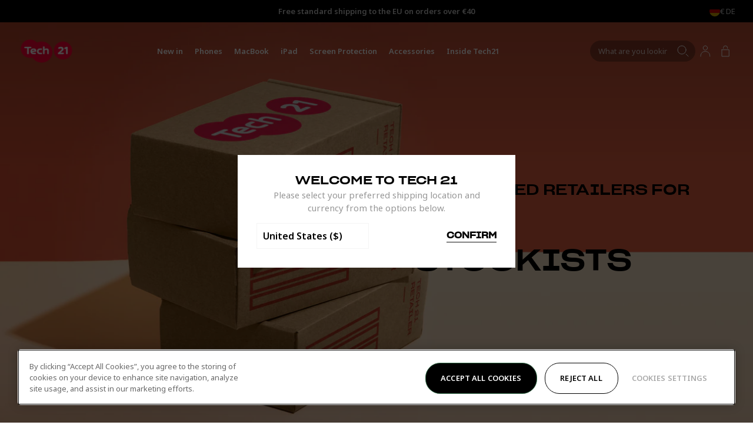

--- FILE ---
content_type: text/css
request_url: https://eu.tech21.com/cdn/shop/t/117/assets/site-footer.css?v=129097384251827619771767822763
body_size: 112
content:
.ft-Footer{background-color:var(--Color_Black-dark);color:var(--Color_OffWhite);overflow:hidden;padding-bottom:70px}@media only screen and (min-width: 901px){.ft-Footer{padding-bottom:0}}.ft-Footer a{text-underline-offset:.25rem}@media only screen and (max-width: 900px){.ft-Footer_Main{display:flex;flex-direction:column}}.ft-Footer_Main,.ft-Footer_Bar{grid-column:2}@media only screen and (min-width: 768px){.ft-Footer_Main,.ft-Footer_Bar{grid-column-gap:var(--Grid_Gutter);grid-template-columns:repeat(12,1fr);display:grid}}.ft-Footer_Newsletter{padding:15px 0 0;grid-column:1 / span 12}@media only screen and (max-width: 900px){.ft-Footer_Newsletter{order:1}}@media only screen and (min-width: 901px){.ft-Footer_Newsletter{padding:50px 60px 0 0;margin-right:-1px;border-right:1px solid;border-color:var(--Color_Black-lighter);grid-column:1 / span 5}}.ft-Footer_Navigation{margin-block-end:15px}@media only screen and (min-width: 768px){.ft-Footer_Navigation{grid-column:1 / span 12}}@media only screen and (max-width: 900px){.ft-Footer_Navigation{order:3}}@media only screen and (min-width: 901px){.ft-Footer_Navigation{grid-column-start:6;grid-column:6 / span 7;border:none}}.ft-Footer_Socials{display:flex;align-items:center;gap:20px;grid-column:1 / span 12;margin-bottom:15px}@media only screen and (max-width: 900px){.ft-Footer_Socials{order:2;margin-top:20px;margin-bottom:20px}}@media only screen and (min-width: 901px){.ft-Footer_Socials{grid-column:1 / span 5;gap:30px;margin-bottom:0}}.ft-Footer_SocialLink svg{inline-size:var(--Icon_Width);block-size:var(--Icon_Height)}@media only screen and (max-width: 900px){.ft-Footer_Bar{flex-direction:column-reverse;display:flex}}@media only screen and (min-width: 901px){.ft-Footer_Bar{border-top:1px solid;border-color:var(--Color_Black-lighter)}}.ft-Footer_StoreSelector{margin-top:15px}@media only screen and (min-width: 901px){.ft-Footer_StoreSelector{gap:10px;align-items:center;grid-column:6 / span 4;display:flex;margin-block-start:auto;padding:50px 0 50px 80px}}.ft-Footer_StoreSelector .drw-Navigation_Buttonfooter{background-color:var(--Color_Black-lighter)}@media only screen and (max-width: 900px){.ft-Footer_StoreSelector .drw-Navigation_Buttonfooter{width:100%}}.ft-Footer_StoreSelector .drw-Navigation_Buttonfooter:after{background-image:url(icon-arrow-down--white.svg)}.ft-Footer_StoreSelectorIcon{display:flex;inline-size:18px;block-size:18px}.ft-Footer_StoreSelectorImage{inline-size:100%;block-size:100%;border-radius:50%;object-fit:cover}.ft-Footer_StoreSelectorArrow{inline-size:10px;block-size:10px}.ft-Footer_Copyright{grid-column:1 / span 12;padding:50px 80px 50px 0}@media only screen and (max-width: 900px){.ft-Footer_Copyright{margin-block-start:16px;margin-inline:calc(var(--Grid_Gutter) * -1);padding:16px var(--Grid_Gutter)}}@media only screen and (min-width: 901px){.ft-Footer_Copyright{grid-column:1 / span 5;border-right:1px solid;border-color:var(--Color_Black-lighter);margin-right:-1px}}.ft-Footer_CopyrightLinks{display:inline-flex}.ft-Footer_Copyright a,.ft-Footer_Copyright span,.ft-Footer_Copyright{font-size:12px;font-style:normal;font-weight:300;line-height:174.1%;letter-spacing:-.14px}@media only screen and (min-width: 901px){.ft-Footer_Copyright a,.ft-Footer_Copyright span,.ft-Footer_Copyright{font-size:14px}}.ft-Footer_Copyright a{text-decoration:none!important}.ft-Footer_CopyrightLinks_Item a{text-decoration:none}.ft-Footer_CopyrightLinks_Item:not(:first-of-type) a{padding:0 2px}.ft-Footer_Copyright img.ft-Footer_CopyrightImage{width:40px;height:auto}.ft-Footer_Payments{grid-column:1 / span 12}@media only screen and (max-width: 900px){.ft-Footer_Payments{order:4}}@media only screen and (min-width: 901px){.ft-Footer_Payments{grid-column:6 / span 7;padding:30px 0 30px 80px;border-left:1px solid;border-color:var(--Color_Black-lighter)}}.ft-Footer_PaymentsList{position:relative;align-items:center;flex-wrap:wrap;gap:5px;display:flex}.ft-Footer_PaymentsList:after{content:"";position:absolute;top:0;right:0;bottom:0;left:0;z-index:0;display:block;background-color:var(--Color_Background);mix-blend-mode:color}.ft-Footer_PaymentsListItem{background-color:var(--Color_Background)}.ft-Footer_PaymentsListItem svg{width:38px;height:24px}
/*# sourceMappingURL=/cdn/shop/t/117/assets/site-footer.css.map?v=129097384251827619771767822763 */


--- FILE ---
content_type: text/css
request_url: https://eu.tech21.com/cdn/shop/t/117/assets/site-footer-navigation.css?v=142444301633065020681767822761
body_size: -350
content:
.ft-FooterNavigation_Heading{padding:15px 0;align-items:center;justify-content:space-between;border-top:1px solid;border-color:var(--Color_Black-lighter);display:flex;width:100%}@media (min-width: 901px){.ft-FooterNavigation_Heading{pointer-events:none;border:none;padding:0}}.ft-FooterNavigation_Icon{align-items:center;justify-content:center;display:flex;width:25px;height:25px;background-color:transparent}@media (min-width: 901px){.ft-FooterNavigation_Icon{display:none}}.ft-FooterNavigation_Icon svg{width:9px;height:6px;fill:currentColor;transition:transform .5s ease}[aria-expanded=true] :is(.ft-FooterNavigation_Icon svg){transform:rotate(180deg)}.ft-FooterNavigation_Body{max-height:0;overflow:hidden;transition:max-height .5s ease}@media (min-width: 901px){.ft-FooterNavigation_Body{max-height:inherit;overflow:auto}}.ft-FooterNavigation[aria-expanded=true] .ft-FooterNavigation_Body{max-height:var(--Max_Height)}.ft-FooterNavigation_Content{padding-block-start:0;padding-block-end:30px}@media (min-width: 901px){.ft-FooterNavigation_Content{padding-block-start:10px;padding-block-end:10px}}.ft-FooterNavigation_Items{grid-gap:5px;display:grid}@media (min-width: 901px){.ft-FooterNavigation_Items{pointer-events:none}}@media only screen and (min-width: 901px){.ft-Navigation{border-left:1px solid;border-color:var(--Color_Black-lighter)}}@media only screen and (min-width: 901px){.ft-Navigation_Columns{display:flex;padding:50px 0 50px 80px}}@media only screen and (min-width: 901px){.ft-Footer_Column-navigation{flex:1 1 10%}}.ft-FooterNavigation_Link{position:relative;pointer-events:auto;color:rgba(var(--Color_White-rgb),.6);text-decoration:none}.ft-FooterNavigation_Link:hover{text-decoration:underline}
/*# sourceMappingURL=/cdn/shop/t/117/assets/site-footer-navigation.css.map?v=142444301633065020681767822761 */


--- FILE ---
content_type: text/css
request_url: https://eu.tech21.com/cdn/shop/t/117/assets/push-cart-shipping.css?v=13896939884816888601767822700
body_size: -594
content:
.psh-CartShipping_TextContainer{align-items:center;display:flex;margin-block-start:10px;font-size:14px;padding-left:18px;padding-right:18px}.psh-CartShipping_Icon{align-items:center;justify-content:center;display:flex;width:12px;height:10px;margin-inline-end:10px}.psh-CartShipping_Icon svg{width:8px;height:10px}.psh-CartShipping_Progress{display:block}.psh-CartShipping_Bar{position:relative;width:100%;background-color:#ccc;border-radius:2px}.psh-CartShipping_BarInner{width:var(--Width);height:1px;background-color:#ea3341;border-radius:1px}.psh-CartShipping_Progress-complete .psh-CartShipping_BarInner{background-color:#00b67a}
/*# sourceMappingURL=/cdn/shop/t/117/assets/push-cart-shipping.css.map?v=13896939884816888601767822700 */


--- FILE ---
content_type: text/css
request_url: https://eu.tech21.com/cdn/shop/t/117/assets/push-cart-footer.css?v=177891500917955717111767822696
body_size: -496
content:
.psh-CartFooter_Row{justify-content:space-between;display:flex}.psh-CartFooter_Row:first-child{border-block-start:0}.psh-CartFooter_Submit,.psh-CartFooter_Edit{width:auto;padding:1.6rem 3rem;font-size:1.3rem;letter-spacing:0;line-height:1.15;font-weight:700;text-align:center;text-decoration:none;text-transform:uppercase;-webkit-appearance:none;appearance:none;border-radius:5rem;transition:.3s ease;-webkit-user-select:none;user-select:none;vertical-align:middle;white-space:nowrap}.psh-CartFooter_Submit{background-color:var(--color-true-black);color:var(--color-white)}.psh-CartFooter_Edit{background-color:transparent;color:var(--color-true-black);width:50%!important}.psh-CartFooter_Total{gap:2px;display:flex}.psh-CartFooter_Warning{width:100%;padding:10px 20px;text-align:center;background-color:var(--Color_Brand);color:#fff}
/*# sourceMappingURL=/cdn/shop/t/117/assets/push-cart-footer.css.map?v=177891500917955717111767822696 */


--- FILE ---
content_type: text/javascript
request_url: https://eu.tech21.com/cdn/shop/t/117/assets/product-form.js?v=100016556356217654811767822686
body_size: -598
content:
export class ProductForm extends window.BAO.CustomElement(){setupListeners(){super.setupListeners(),this.listeners.add(this.form,"submit",this.onSubmitHandler.bind(this))}checkValidity(){super.checkValidity(),this.form||this.throwError("needs to be wrapped around a product's <form> element")}async onSubmitHandler(e){e.preventDefault(),await this.addToCart()}async addToCart(){return window.BAO.Cart.addItemFromForm(this.form)}get form(){return this.querySelector("form")}}customElements.define("product-form",ProductForm);
//# sourceMappingURL=/cdn/shop/t/117/assets/product-form.js.map?v=100016556356217654811767822686


--- FILE ---
content_type: text/javascript
request_url: https://eu.tech21.com/cdn/shop/t/117/assets/product-media.js?v=86515212546457353841767822689
body_size: 33
content:
class ProductMedia extends window.BAO.CustomElement(){connectedCallback(){super.connectedCallback(),this.els?.slide?.exists&&(this.carousel=this.setupCarousel(),this.els?.thumbnails?.exists&&(this.thumbnailCarousel=this.setupThumbnailCarousel()))}setupListeners(){super.setupListeners(),this.els?.thumbnails?.exists&&(this.handleThumbnailTrigger=this.handleThumbnailTrigger.bind(this),this.els.thumbnailtrigger.elements.forEach(thumbnailtriggerEl=>{this.listeners.add(thumbnailtriggerEl,"click",this.handleThumbnailTrigger)}))}setupCarousel(){return this.onSlideChanged=this.onSlideChanged.bind(this),new window.KeenSlider(this.els.slides.element,{selector:this.els.slide.selector,loop:!1,mode:"snap",slides:{perView:1,spacing:0},slideChanged:this.onSlideChanged},[window.BAO.Carousel.plugins.setInitialised(),window.BAO.Carousel.plugins.useArrows({next:this.els?.slidesNext?.element,previous:this.els?.slidesPrevious?.element})])}onSlideChanged(instance){if(!this.els?.thumbnails?.exists)return;const currentSlide=instance.track.details.rel;this.els.thumbnail.elements.forEach((thumbnail,index)=>{thumbnail.setAttribute("aria-current",index===currentSlide)}),this.updateThumbnailCarousel(currentSlide)}setupThumbnailCarousel(){return new window.KeenSlider(this.els.thumbnails.element,{selector:this.els.thumbnail.selector,loop:!1,mode:"snap",slides:{spacing:7,perView:4},vertical:!1,breakpoints:{"(min-width: 768px)":{slides:{perView:"auto",spacing:20},vertical:!0}}},[window.BAO.Carousel.plugins.setInitialised(),window.BAO.Carousel.plugins.useArrows({next:this.els?.thumbnailNext?.element,previous:this.els?.thumbnailPrevious?.element})])}handleThumbnailTrigger(e){const thumbnailTrigger=e.target.closest(`${this.els.thumbnailtrigger.selector}`),targetIndex=parseInt(thumbnailTrigger.dataset.index,10);this.carousel.moveToIdx(targetIndex),this.updateThumbnailCarousel(targetIndex)}updateThumbnailCarousel(activeIndex){let startIndex=Math.max(0,Math.min(activeIndex-Math.floor(2),this.els.thumbnail.elements.length-4));this.thumbnailCarousel.moveToIdx(startIndex)}}customElements.get("product-media")||customElements.define("product-media",ProductMedia);
//# sourceMappingURL=/cdn/shop/t/117/assets/product-media.js.map?v=86515212546457353841767822689


--- FILE ---
content_type: text/javascript
request_url: https://eu.tech21.com/cdn/shop/t/117/assets/quick-view.js?v=130336844850811730061767822703
body_size: 37
content:
const{viewportSize,getElement}=window.BAO.Utils;class QuickView extends window.BAO.CustomElement(){connectedCallback(){super.connectedCallback()}setupListeners(){super.setupListeners(),this.handleTrigger=this.handleTrigger.bind(this),this.handleClose=this.handleClose.bind(this),this.handleResize=this.handleResize.bind(this),this.els.trigger.elements.forEach(triggerEl=>{this.listeners.add(triggerEl,"click",this.handleTrigger)}),this.externalEls.close.elements.forEach(close=>{this.listeners.add(close,"click",this.handleClose)}),this.listeners.add(window,"cart:updated",this.handleClose),this.listeners.add(window,"resize",this.handleResize)}async handleTrigger(){const url=`/products/${this.dataset.handle}?section_id=quick-view`;try{await this.fromFetch("quick-view",url).then(()=>{this.setAttribute("data-modal-open","true"),document.body.classList.toggle("util-SiteOverflowed",!0),this.externalEls.modal.element.setAttribute("aria-hidden","false"),this.open=!0}).then(()=>{window.dispatchEvent(new Event("resize"))}).catch(error=>{console.error("Rendering failed:",error)})}catch(error){console.error("Fetching failed:",error)}}handleClose(){this.externalEls.modal.element.setAttribute("aria-hidden","true"),document.body.classList.toggle("util-SiteOverflowed",!1),this.open=!1}handleResize(){if(!this.open)return;const vs=viewportSize();(vs==="xs"||vs==="sm")&&this.handleClose()}async fromFetch(section,url,e){const html=await window.BAO.sectionRenderer.fetchSingle(section,url);this.render(html,e)}render(html,e){return new Promise((resolve,reject)=>{try{this.externalEls.container.element.innerHTML=html,window.dispatchEvent(new Event("resize")),setTimeout(()=>{window.dispatchEvent(new Event("resize")),resolve()},400)}catch(error){reject(error)}})}}customElements.get("quick-view")||customElements.define("quick-view",QuickView);
//# sourceMappingURL=/cdn/shop/t/117/assets/quick-view.js.map?v=130336844850811730061767822703


--- FILE ---
content_type: text/javascript
request_url: https://js.klevu.com/klevu-js-v1/klevu-js-api/klevu-163127434286914213.js?t=0
body_size: 1190
content:
var klevuLayoutVersion = '-1-1', klevu_filtersEnabled = true, klevu_filtersOnLeft = true, klevu_logoFreeSearch = true, klevu_fluidLayoutEnabled = true, klevu_showPopuralTerms = true, klevu_showPopularSearches = true, klevu_showRecentSerches = false, klevu_showPrices = true, klevu_showOutOfStock = false, klevu_categorySearchEnabled = true, klevu_layoutView = 'grid', klevu_addToCartEnabled = false, klevu_showProductCode = false, klevu_multiSelectFilters = true;var klevu_userSearchDomain = 'eucs27.ksearchnet.com', klevu_userJavascriptDomain = 'js.klevu.com', klevu_userAnalyticsDomain = 'stats.ksearchnet.com', klevu_loadMapFile = true, klevu_showBannerAds = false, klevu_webStoreLanguage = 'en';var klevu_cmsEnabled = true, klevu_cmsApiKey = 'klevu-163127434286914213', klevu_cmsSearchDomain = 'eucs27.ksearchnet.com', klevu_cmsAnalyticsDomain = 'stats.ksearchnet.com', klevu_lookForDataInSameFeed=true;var klevu_layoutType = 'slim';var klevu_productsToShowInSlimLayout = 6;var klevu_isSearchActive = true;var klevu_showPriceSlider=true;var klevu_uc_userOptions = {noImageUrl :klevu_urlProtocol + klevu_javascriptDomain + '/klevu-js-v1/img-1-1/place-holder.jpg', showProductSwatches :true, showRolloverImage :true, enablePersonalisationInSearch :false, enablePersonalisationInCatNav :false, showRatingsOnSearchResultsLandingPage :true, showRatingsOnQuickSearches :true, showRatingsOnCategoryPage :true, showRatingsCountOnSearchResultsLandingPage :false, showRatingsCountOnQuickSearches :false, showRatingsCountOnCategoryPage :false, noResultsOptions : {"showPopularProducts":true,"productsHeading":"Trending Now","showPopularKeywords":true,"messages":[{"showForTerms":null,"message":"We&#39;re sorry, no results found for #."}],"banners":[]}, showSearchBoxOnLandingPage :true, landingFilterPosition :'top', showFiltersInMobile :true, showRecentlyViewedItems :false, showTrendingProductsCaption :'Trending Now', showTrendingProducts :true,priceFormatter : {decimalPlaces :2, thousandSeparator :',', decimalSeparator :'.', currencySymbol :'\u20AC', appendCurrencyAtLast :false}, priceInterval :500};var klevu_abTestActive = false, klevu_apiDomain = 'api.ksearchnet.com';
var klevu_webstorePopularTerms=['Iphone 16', 'Iphone', 'Iphone 15', 'Iphone 16 pro', 'Iphone 15 pro'];
var klevu_popularProductsOfSite=[{"name": "Impact Glass - Apple iPhone 12\/12 Pro Screen Protector","imageUrl":"https://cdn.shopify.com/s/files/1/0594/5763/4501/products/67e6840a-e4a3-4e58-8817-1f82f270e40a_medium.jpg?v=1688676614","url":"https://eu.tech21.com/products/impact-glass-iphone-12-screen-protector","id":"40817358930117"},{"name": "EvoClear - Apple iPhone 14 Pro Case - Clear","imageUrl":"https://cdn.shopify.com/s/files/1/0594/5763/4501/products/499d3e77-9b2c-411a-a94c-83f033fa3f4d_medium.jpg?v=1688682232","url":"https://eu.tech21.com/products/evo-clear-apple-iphone-14-pro-case","id":"41582197539013"},{"name": "Evo Tint - Apple iPhone 14 Pro Case MagSafe Compatible - Ash","imageUrl":"https://cdn.shopify.com/s/files/1/0594/5763/4501/products/74aca5a3-c877-4bc6-9cdc-9ba094b012aa_medium.jpg?v=1688677127","url":"https://eu.tech21.com/products/evo-tint-apple-iphone-14-pro-case-magsafe-ash","id":"41582197735621"},{"name": "Evo Tint - Apple iPhone 14 Pro Max Case MagSafe Compatible - Forest Greens","imageUrl":"https://cdn.shopify.com/s/files/1/0594/5763/4501/products/764333be-3304-4573-a02f-641c31da8ab9_medium.jpg?v=1688682296","url":"https://eu.tech21.com/products/evo-tint-apple-iphone-14-pro-max-case-magsafe-forest-greens","id":"41582212284613"},{"name": "EvoCrystal - Apple iPhone 14 Pro Max Case MagSafe Compatible - Moss Green","imageUrl":"https://cdn.shopify.com/s/files/1/0594/5763/4501/products/826c518b-a652-4628-b17f-7d0e927a994e_medium.jpg?v=1688682286","url":"https://eu.tech21.com/products/evo-crystal-apple-iphone-14-pro-max-case-magsafe-moss-green","id":"41582211727557"},{"name": "EvoClear - Apple iPhone 16e\/14 Case - Clear","imageUrl":"https://cdn.shopify.com/s/files/1/0594/5763/4501/products/22661b55-e381-4204-b367-798738e399cd_medium.jpg?v=1688682185","url":"https://eu.tech21.com/products/evo-clear-apple-iphone-14-case","id":"41582190428357"},{"name": "EvoCrystal - Apple iPhone 16e\/14 Case MagSafe Compatible - Rose Gold","imageUrl":"https://cdn.shopify.com/s/files/1/0594/5763/4501/products/8e521c99-2dba-4106-870e-f4a57f605837_medium.jpg?v=1688682208","url":"https://eu.tech21.com/products/evo-crystal-apple-iphone-14-case-magsafe-rose-gold","id":"41582191280325"},{"name": "Evo Tint - Apple iPhone 14 Pro Max Case MagSafe Compatible - Ash","imageUrl":"https://cdn.shopify.com/s/files/1/0594/5763/4501/products/865de3f8-389b-4dd7-8b61-19ce5f7f7a6e_medium.jpg?v=1688677194","url":"https://eu.tech21.com/products/evo-tint-apple-iphone-14-pro-max-case-magsafe-ash","id":"41582213529797"},{"name": "EvoCheck - Apple iPhone 16e\/14 Case - Fizzy Orange","imageUrl":"https://cdn.shopify.com/s/files/1/0594/5763/4501/products/db7e01da-f8a1-4b97-ba9b-20aca8794ed6_medium.jpg?v=1688682197","url":"https://eu.tech21.com/products/evo-check-apple-iphone-14-case-fizzy-orange","id":"41582190985413"},{"name": "EvoLite - Apple iPhone 14 Pro Case - Clear","imageUrl":"https://cdn.shopify.com/s/files/1/0594/5763/4501/products/20c6a6fa-04fe-44f5-9189-35fc518cd083_medium.jpg?v=1688682240","url":"https://eu.tech21.com/products/evo-lite-apple-iphone-14-pro-case-clear","id":"41582198030533"}];
